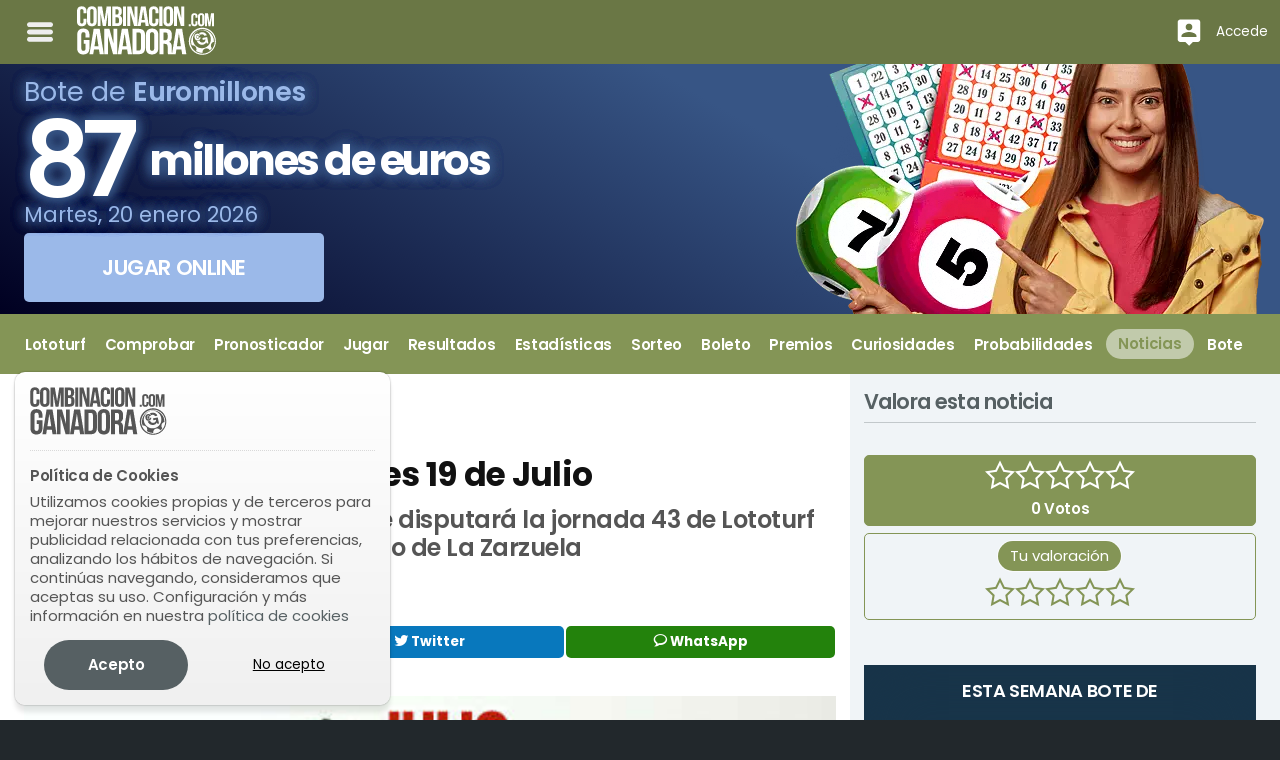

--- FILE ---
content_type: text/javascript
request_url: https://d2oamtuj38i9pe.cloudfront.net/scripts/cg9/cg9.js?update=20221123134303
body_size: 6784
content:
"use strict";

class configNotifications{
    constructor(notifsObj,configObj,options){
        this.strings = {
            yes:				"Sí",
            no:					"No",
            game: 				"Juego",
            results: 			"Resultados",
            jackpots:			"Botes",
            jackpotSelector: 	"Recibir botes",
            resultsSelector:	"Recibir resultados"
        },
        this.notifsObject = notifsObj;	//Objeto con juegos y su estado
        this.storedObject = new Array();//Copia de notifsObject, que se usa para el intercambio de información y salvado de cambios
        this.configObject = configObj;	//Objecto de configuración

        /*
        var notifsObj = [
            {
                gameId: 1,
                game:		"Bonoloto",
                path:		"bonoloto",
                jackpots: 	true,
                results:	false
            },
            {
                gameId: 2,
                game:		"Primitiva",
                path:		"primitiva",
                jackpots: 	true,
                results:	false
            }
        ]*/
    /*
        var storedObject = [
            {
                gameId: 1,
                jackpots: 	true,
                results:	false
            },
            {
                gameId: 2,
                jackpots: 	true,
                results:	false
            }
        ]*/
        this.setNotificationsObject(notifsObj);
        this.extraData = null;
        this.callbackBeforeCommit = function(){}

        if(typeof options != "undefined"){
            if(typeof options.strings != "undefined"){
                if(typeof options.strings.yes != "undefined"){              this.strings.yes = options.strings.yes }
                if(typeof options.strings.no != "undefined"){               this.strings.no = options.strings.no }
                if(typeof options.strings.game != "undefined"){             this.strings.game = options.strings.game }
                if(typeof options.strings.results != "undefined"){          this.strings.results = options.strings.results }
                if(typeof options.strings.jackpots != "undefined"){         this.strings.jackpots = options.strings.jackpots }
                if(typeof options.strings.jackpotSelector != "undefined"){  this.strings.jackpotSelector = options.strings.jackpotSelector }
                if(typeof options.strings.resultsSelector != "undefined"){  this.strings.resultsSelector = options.strings.resultsSelector }
            }
        }
    }

    setNotificationsObject(newNotifsObj){
        var self = this;

        this.notifsObject = newNotifsObj;
        this.storedObject = new Array();

        $(this.notifsObject).each(function(k,v){
            var tmp = {
                gameId: 	v.gameId,
                jackpots: 	Boolean(v.jackpots),
                results: 	Boolean(v.results)
            }
            self.storedObject.push(tmp);
        })

    }

    renderNotifications(injectToElem){

        var self = this;
        var html = "";
        var head = "<tr><th colspan='2'>" + self.strings.game + "</th><th>" + self.strings.jackpots + "</th><th>" + self.strings.results + "</th>";
        var rows = "";
        $(self.notifsObject).each(function(k,v){
            var path = v.path.substr(0,1).toUpperCase() + v.path.substr(1,v.path.length).toLowerCase();
            var col = "";
            col = col + '<td data-icon><span class="bamIcon-games-' + v.path + ' f' + path + '"></span></td>';
            col = col + '<td data-game>' + v.game + '</td>';

            var checked = ""
            if(v.jackpots){
                checked = " checked";
            }
            var jackpotSW = 			'<div class="switch">';
            jackpotSW = jackpotSW + 	'	<input class="switch-input" id="jackpots_' + v.gameId + '" type="checkbox" name="jackpots" data-gameId="' + v.gameId + '" ' + checked +'>'
            jackpotSW = jackpotSW + 	'	<label class="switch-paddle" for="jackpots_' + v.gameId + '">'
            jackpotSW = jackpotSW + 	'		<span class="show-for-sr">' + self.strings.jackpotSelector + '</span>'
            jackpotSW = jackpotSW + 	'		<span class="switch-active" aria-hidden="true">' + self.strings.yes + '</span>'
            jackpotSW = jackpotSW + 	'		<span class="switch-inactive" aria-hidden="true">' + self.strings.no + '</span>'
            jackpotSW = jackpotSW + 	'	</label>'
            jackpotSW = jackpotSW + 	'</div>'

            var checked = ""
            if(v.results){
                checked = " checked";
            }
            var resultsSW = 			'<div class="switch">';
            resultsSW = resultsSW + 	'	<input class="switch-input" id="results_' + v.gameId + '" type="checkbox" name="results" data-gameId="' + v.gameId + '" ' + checked +'>'
            resultsSW = resultsSW + 	'	<label class="switch-paddle" for="results_' + v.gameId + '">'
            resultsSW = resultsSW + 	'		<span class="show-for-sr">' + self.strings.resultsSelector + '</span>'
            resultsSW = resultsSW + 	'		<span class="switch-active" aria-hidden="true">' + self.strings.yes + '</span>'
            resultsSW = resultsSW + 	'		<span class="switch-inactive" aria-hidden="true">' + self.strings.no + '</span>'
            resultsSW = resultsSW + 	'	</label>'
            resultsSW = resultsSW + 	'</div>'

            col = col + '<td>' + jackpotSW + '</td>';
            col = col + '<td>' + resultsSW + '</td>';

            rows = rows + "<tr>" + col + "</tr>";
        })

        html = "<table data-notifsPanel><thead>" + head + "</thead><tbody>" + rows + "</tbody></table>";

        if(typeof injectToElem != "undefined" && injectToElem){
            $(injectToElem).empty();
            $(injectToElem).append(html);
            self.setEvents(injectToElem);
        }
        return html;
    }
    setExtraData(extraDataObjToAppend){
        if(this.extraData == null){
            this.extraData = {}
        }
        $.extend(this.extraData,extraDataObjToAppend);
    }
    setEvents(elem){
        var self = this;
        var el = $(elem).find('[data-notifsPanel]');
        var jackpotsSelector = $(el).find('[name="jackpots"]');
        $(jackpotsSelector).off('change').on('change',function(){
            var gameId = $(this).attr('data-gameId')
            self.setJackpotValue(gameId,$(this).prop('checked'))
            var data = self.getNotifsObj()
            self.commit(data)
        })
        var resultsSelector = $(el).find('[name="results"]');
        $(resultsSelector).off('change').on('change',function(){
            var gameId = $(this).attr('data-gameId')
            self.setResultsValue(gameId,$(this).prop('checked'))
            var data =  self.getNotifsObj();

            self.commit(data);
        })

    }

    commit(data){
        var self = this;

        var rib = new ribbon("body",{insertDefaultCSS:true});
        self.callbackBeforeCommit(self);

        if(self.extraData != "null"){
            $.extend(data,self.extraData)
        }
        self.configObject.saveConfig(
            true,
            data,
            function(e){
                rib.show(self.configObject.getStrings().success);
            },
            function(e){
                rib.show(self.configObject.getStrings().error + ": <strong>" + e.error + "</strong>");
            },
            function(e,j,k){
                rib.show(self.configObject.getStrings().error + ": <strong>" + j + "</strong>");
            }
        );
    }
    getNotifItem(gameId){
        var self = this;
        var valueToReturn = false;
        $(self.storedObject).each(function(k,v){
            if(v.gameId == parseInt(gameId)){
                valueToReturn = v;
                return false;
            }
        })
        return valueToReturn;
    }

    getNotifsObj(){
        var self = this;
        return  {notifs: self.storedObject};
    }

    setJackpotValue(gameId,value){
        var self = this;
        var item = self.getNotifItem(gameId);
        if(item){
            item.jackpots = value;
        }
    }

    setResultsValue(gameId,value){
        var self = this;
        var item = self.getNotifItem(gameId);
        if(item){
            item.results = value;
        }
    }

    setOnCommit(func){
        if(typeof func != "undefined"){
            this.callbackBeforeCommit = func;
        }
    }


}


class pushSubscriptions {
    //Clase utilizada en el manejo de la cookie de suscripciones PUSH a juegos a través del navegador
    //Se encarga de mantener actualizada la cookie con los valores de los juegos a los que se ha suscrito
    //Añadir nuevos juegos, eliminarlos y buscar si están presentes en la cookie.
    // cookieName =  json{[1,2,5,120]}
    constructor (cookieName){
        this.cookieName = cookieName;
        this.gamesArray = [];

        this.refresh();

    }

    refresh() {
        this.games = getCookie(this.cookieName);

        if(this.games){
            try{
                var gamesObj = JSON.parse(this.games);
                this.gamesArray = Object.keys(gamesObj).map(function(key) {
                    return parseInt(gamesObj[key]);
                });
            }catch(e){
                console.log("Invalid JSON");
            }
        }
    }

    findGame(gameID,getIndex){
        var self = this;
        var sendIndex = false;
        if(typeof getIndex != "undefined" && getIndex === true){
            sendIndex = true;
        }
        var ind = self.gamesArray.indexOf(gameID);

        if(ind != -1 && !sendIndex){
            return true;
        }else if(ind != -1 && sendIndex){
            return ind;
        }
        return false;
    }

    appendGame(gameID){
        var self = this;
        if(!self.findGame(gameID)){
            self.gamesArray.push(gameID);
            var gamesStr = JSON.stringify(self.gamesArray);
            setCookie(self.cookieName,gamesStr,"999");
        }
    }

    removeGame(gameID){
        var self = this;
        var index = self.findGame(gameID,true);
        if(index != -1){
            self.gamesArray.splice(index,1);
            var gamesStr = JSON.stringify(self.gamesArray);
            setCookie(self.cookieName,gamesStr,"999");
        }
    }

}


class userNotifications {
    //Dependencias: webPush_lib.js, cookie_lib.js
    //Gestion de notificaciones push/email
    //La cookie "gcmEndpoint" establecida por la clase webPush_lib.js guarda el estado de suscripción a notificaciones push y sirve
    //como uid de enlace de bbdd con el servidor para identificar al cliente.
    //La cookie "gcmGames" establecida al instanciar la clase pushSubscriptions, guarda las suscripciones OFFLINE de los juegos y se
    //sincroniza con cada login. Cuando el proyecto se carga, se comprueba la existencia de "gcmEndpoint", y sincroniza la cookie con los
    //valores más optimos de la bbdd del usuario.
    //La cookie "gcmEmail" se establece cuando se ha solicitado una notificación de email.


    constructor (gameID,url,pushCookiesObj,webPushObj){
        this.selectedNotifs = {
            mail: {
                    selected:false,
                    availability:null,
                    data: null
            },
            push: {
                    selected:false,
                    availability:null,
                    data: null
            }
        }
        this.url = url;
        this.gameID = gameID;
        this.pushCookies = pushCookiesObj;
        this.webP = webPushObj;
        this.gameCookiePresent = this.pushCookies.findGame(this.gameID);
        this.setEvents();
        this.checkSubscriptionsAvailability();
        var abideElem = new Foundation.Abide($('#subscriptions [data-abide]'));
        this.checkSubmitAvailability();
        //this.viableMethods = 0;
        this.hideOnAllAvailable = true;
    }


    setEvents(){
        var self = this;

        $('#subscriptions [name="subscriptionRadio"]').on('change',function(){
            var elemToOpen = $(this).attr('data-open');

            if(elemToOpen == "mail"){
                self.selectedNotifs.mail.selected = $(this).prop('checked');
                if(!$(this).closest('label').hasClass('is-active')){
                    if($(this).prop('checked')){
                        $('[data-subscriptionType="mail"]').addClass('is-active');
                        $('[data-subscriptionType="mail"] [data-abide-ignore]').removeAttr('data-abide-ignore')
                    }else{
                        $('[data-subscriptionType="mail"]').removeClass('is-active');
                        $('[data-subscriptionType="mail"] [required]').attr('data-abide-ignore','')

                    }
                }else{
                    $('[data-subscriptionType="mailDone"]').addClass('is-active');
                }

            }else{
                self.selectedNotifs.push.selected = $(this).prop('checked');
                if($(this).prop('checked')){
                    var perms = self.webP.getPushPermissionStatus();
                    self.launchEvents(perms,true)
                }else{
                    $('[data-subscriptionType="browser"]').add('[data-subscriptionType="browserError"]').add('[data-subscriptionType="browserDone"]').add('[data-subscriptionType="browserRemove"]').removeClass('is-active');
                }
            }
            self.setHideOnAllAvailable(false);
            self.checkSubmitAvailability();
        })


        $('#subscriptions [data-submit]').on('click',function(){
            var action = $(this).attr('data-submit');
            switch (action){
                case "browserRetry":
                    self.performUserRequest(true);
                break;
            }
        })
        $('#subscriptions [data-subscriptiontype="mail"] input[type="email"]').off('input').on('input',function(){ $('#subscriptions form').foundation('validateForm',$(this)) })
        $('#subscriptions [data-subscriptiontype="mail"] input[type="checkbox"]').off('change').on('change',function(){ $('#subscriptions form').foundation('validateForm',$(this)) })

        $(document).off("formvalid.zf.abide","#subscriptions form").on("formvalid.zf.abide","#subscriptions form", function(ev,frm) {
            var mailAddress = null;
            mailAddress = $(this).closest('form').find('[name="subscriptionEmailAddress"]').val();
            if(mailAddress != null){
                mailAddress = mailAddress.trim();
            }
            if(mailAddress != null && mailAddress.length > 0){
                self.selectedNotifs.mail.data = mailAddress;
            }
            self.selectedNotifs.mail.availability = true;
            self.checkSubmitAvailability();

        })

        $(document).off("forminvalid.zf.abide","#subscriptions form").on("forminvalid.zf.abide","#subscriptions form", function(ev,frm) {
            self.selectedNotifs.mail.availability = false;
            self.selectedNotifs.mail.data = null;
            self.checkSubmitAvailability();
        })

        $("#subscriptions form").on("submit",function(){
            self.commit();
        })

    }

    refreshPushCompatibility(){
        var self = this;
        this.setPushStatus(false);
        return false;
    }

    checkSubscriptionsAvailability(checkType){
        var check = false;
        var self = this;
        if(typeof checkType != "undefined" && checkType != null){
            if(checkType == "email"){
                check = "email";
            }else if(checkType == "push"){
                check = "push";
            }
        }

        //Obtenemos compatibilidad PUSH
        if(!check || check == "push"){
            this.refreshPushCompatibility();
        }
        //Obtenemos estado EMAIL
        if(!check || check == "email"){
            //Las suscripciones por email tienen dos estados de cookie: emailInProgress (si el usuario está pendiente de validar cuenta) o gcmEmail (viene de servidor y el usuario tiene la cuenta validada)

            if(getCookie("gcmEmail")){
                $('[data-subscriptionType="performMail"]').add('[data-subscriptionType="mailDone"]').add('[data-subscriptionType="emailInProgress"]').removeClass('is-active');
                $('[data-subscriptionType="mailOK"]').addClass('is-active');
                self.selectedNotifs.mail.availability = true;
                self.selectedNotifs.mail.selected = true;
                self.setSubscribedGame();
                self.checkSubmitAvailability();
            }
            if(getCookie("gcmEmailInProgress")){
                self.selectedNotifs.mail.availability = true;
                self.selectedNotifs.mail.selected = true;
                $('[data-subscriptionType="emailInProgress"]').addClass('is-active');
            }
        }
    }

    setSubscribedGame(){
        var self = this;
        //Las suscripciones por email tienen dos estados de cookie: emailInProgress (si el usuario está pendiente de validar cuenta) o gcmEmail (viene de servidor y el usuario tiene la cuenta validada)
        if(this.pushCookies.findGame(self.gameID)){
            if(self.selectedNotifs.mail.selected && self.selectedNotifs.mail.availability && self.selectedNotifs.push.selected && self.selectedNotifs.push.availability && getCookie("gcmEmail")){
                $('[data-subscriptionType]').removeClass('is-active');
                $('[data-subscriptionType="suscribed"]').addClass('is-active')
                $('[data-submit-notif]').remove();
            }else if(self.selectedNotifs.push.selected && self.selectedNotifs.push.availability){
                $('[data-subscriptionType="performBrowser"]').add('[data-subscriptionType="browserError"]').add('[data-subscriptionType="browserOK"]').removeClass('is-active');
                $('[data-subscriptionType="browserDone"]').addClass('is-active');
            }else if(self.selectedNotifs.mail.selected && self.selectedNotifs.mail.availability && getCookie("gcmEmail")){
                $('[data-subscriptionType="mailOK"]').add('[data-subscriptionType="performMail"]').add('[data-subscriptionType="emailInProgress"]').add('[data-subscriptionType="mail"]').removeClass('is-active');
                $('[data-subscriptionType="performMail"]').add('[data-subscriptionType="emailDone"]').addClass('is-active');
            }
        }

    }

    checkSubmitAvailability(){
        var self = this;
        var hide = self.hideOnAllAvailable;
        var viableMethods = 0;
        $.each(self.selectedNotifs,function(k,v){
            if(v.availability && v.selected){
                viableMethods ++;
            }
        })

        if(viableMethods > 0){
            if(Object.keys(self.selectedNotifs).length == viableMethods && hide && !this.pushCookies.findGame(self.gameID)){
                $('#subscriptions [data-submit-notif]').removeAttr('disabled');
                $('#subscriptions [data-subscriptiontype]').remove();
            }else{
                if(!self.selectedNotifs.mail.selected && self.selectedNotifs.push.selected && (self.selectedNotifs.push.availability == null || !self.selectedNotifs.push.availability)){
                    $('#subscriptions [data-submit-notif]').attr('disabled','');
                }else{
                    $('#subscriptions [data-submit-notif]').removeAttr('disabled');
                }
            }
        }else{
            $('#subscriptions [data-submit-notif]').attr('disabled','');
        }
    }

    setPushStatus(autoUserRequest){
        //autoUserRequest (Bool): Por defecto true. Si false, no se solicita al usuario permisos para notificaciones cuando se requiera.
        var self = this;
        var autoRequest = true;
        if(typeof autoUserRequest != "null" && !autoUserRequest ){
            autoRequest = false;
        }
        if(!self.webP.getPushSubscriptionStatus()){
            //Si no existe una suscripción, se lanza la petición de una
            self.webP.requestSubscriptionStatus(function(subStat){

                //Comprobamos el estado de la suscripción
                if(subStat == null){
                    //Si es null, o no está suscrito, o las notificaciones están bloqueadas
                    //Lanzamos un request al usuario por si no estuviera suscrito.
                    self.launchEvents("prompt");
                    if(autoRequest){
                        self.performUserRequest();
                    }
                }else{
                    self.launchEvents(self.webP.getPushPermissionStatus());
                }
            },
            function(){
                self.launchEvents("incompatible");
            });
        }else{
            //Si ya existe una suscripción preguntamos por su estado cacheado
            if(self.webP.getPushPermissionStatus()){
                self.launchEvents(self.webP.getPushPermissionStatus());
            }else{
                //Si no existe cacheada la petición asíncrona de permisos, la lanzamos de nuevo
                self.webP.requestPermissionStatus(function(perms){
                    self.launchEvents(self.webP.getPushPermissionStatus());
                })
            }
        }
    }

    performUserRequest(interactive){
        //Lanza una solicitud de permisos de notificaciones al usuario y evalúa y las acciones de resultado
        var self = this;
        var inter = false;
        if(typeof interactive != "undefined" && interactive){
            inter = true;	//Activa la capa de interactividad
        }
        self.webP.performUserSubscriptionRequest(
            function(subscriptionObj){
                //Si el usuario acepta
                self.launchEvents(self.webP.getPushPermissionStatus(),inter);
            },
            function(){
                //Si el usuario deniega
                self.launchEvents("denied",inter)
            },
            function(){
                //Incompatible
                self.launchEvents("incompatible",inter)
            }
        )
    }

    launchEvents(event,interactive){
        var self = this;
        var inter = false;
        if(typeof interactive != "undefined" && interactive){
            inter = true;	//Activa la capa de interactividad
        }
        switch (event){
            case "granted":
                self.onGranted(inter);
            break;
            case "denied":
                self.onNotAvailable(inter);
            break;
            case "prompt":
                self.onPrompt(inter);
            break;
            case "incompatible":
                self.onIncompatible(inter);
            break;
        }
    }

    setHideOnAllAvailable(state){
        this.hideOnAllAvailable = state;
    }

    onGranted(interactive){
        var self = this;
        var inter = false;
        if(typeof interactive != "undefined" && interactive){
            inter = true;	//Activa la capa de interactividad
        }
        self.selectedNotifs.push.availability = true;
        self.selectedNotifs.push.data = self.webP.getPushSubscriptionObj()
        self.selectedNotifs.push.selected = true;
        if(!getCookie("gcmEndpoint") && self.selectedNotifs.push.data != null){
            //Si cgmEndpoint se hubiera borrado, se recrea con los datos del registro
            setCookie("gcmEndpoint",self.selectedNotifs.push.data.endpoint);
        }
        $('[data-subscriptionType="browserOK"]').addClass('is-active')
        $('[data-subscriptionType="browserError"]').add('[data-subscriptionType="performBrowser"]').removeClass('is-active')
        self.setSubscribedGame();
        self.checkSubmitAvailability();
    }

    onPrompt(interactive){
        var self = this;
        var inter = false;
        if(typeof interactive != "undefined" && interactive){
            inter = true;	//Activa la capa de interactividad
        }
        $('[data-subscriptionType="performBrowser"]').addClass('is-active')
        self.selectedNotifs.push.availability = false;
        if(inter){
            $('[data-subscriptionType="browser"]').addClass('is-active');
            self.performUserRequest(inter);
        }
        self.checkSubmitAvailability();
    }

    onIncompatible(interactive){
        var self = this;
        var inter = false;
        if(typeof interactive != "undefined" && interactive){
            inter = true;	//Activa la capa de interactividad
        }
        $('[data-subscriptionType="performBrowser"]').removeClass('is-active')
        $('[data-subscriptionType="incompatibleBrowser"]').addClass('is-active')
        self.selectedNotifs.push.availability = false;
        self.checkSubmitAvailability();
    }

    onNotAvailable(interactive){
        var self = this;
        var inter = false;
        if(typeof interactive != "undefined" && interactive){
            inter = true;	//Activa la capa de interactividad
        }
        $('[data-subscriptionType="performBrowser"]').addClass('is-active')
        if(inter){
            $('[data-subscriptionType="browser"]').add('[data-subscriptionType="browserDone"]').add('[data-subscriptionType="browserRemove"]').removeClass('is-active');
            $('[data-subscriptionType="browserError"]').addClass('is-active');
        }
        self.checkSubmitAvailability();
    }

    commit(){
        var self = this;
        var dataToSend = JSON.parse(JSON.stringify(self.selectedNotifs));
        dataToSend['gameID'] = self.gameID;
        delete(dataToSend.mail.availability);
        delete(dataToSend.push.availability);
        console.log(dataToSend)
        var comm = new formeSubmit($('#subscriptions form'),self.url,{
            sendDataAsJSON:true,
            ignoreFormFields:true,
            extraFields: dataToSend,
            callbackOnSuccess: function(e){
                //Expected:
                //  {
                //      status{
                //        email:true|false
                //        push:true|false
                //      },
                //      games:string
                //  }
                if(!getCookie("gcmEmail")){
                    if(e.data.status.email == true){
                        setCookie("gcmEmailInProgress","true",30);
                        setCookie("gcmGames",e.data.games,30);
                        self.pushCookies.refresh();
                    }
                }
                if(e.data.status.push == true){
                    setCookie("gcmGames",e.data.games,30);
                    self.pushCookies.refresh();
                }
                self.checkSubscriptionsAvailability();
            },


        })

    }
}

class panelNotifs {
    constructor(webPushObj,configNotificationsObj,options){
        this.webP = webPushObj;
        this.configNotifObj = configNotificationsObj;
        this.browerSwitchSelector = "#notifs_type_browser";
        this.mailSwitchSelector = "#notifs_type_email";
        this.available = false;
        this.refreshPushCompatibility();
        this.statusMsgSelector = "[data-push-status-msg]";
        this.strings = {
            incompatible: 	"Incompatible con este navegador.",
            unavailable: 	"No disponible. Habilita las opciones de notificaciones para esta web en tu navegador."
        }
        this.selectedNotifs = {
            mail: {
                    selected:false,
            },
            push: {
                    selected:false,
                    data: null
            }
        }
        if(typeof options != "undefined"){
            if(typeof options.strings != "undefined"){
                if(typeof options.strings.incompatible != "undefined"){ this.strings.incompatible = options.strings.incompatible }
                if(typeof options.strings.unavailable != "undefined"){  this.strings.unavailable = options.strings.unavailable }
            }
        }
        this.setEvents();
    }

    setStatusMsg(content){
        $(this.statusMsgSelector).html(content);
        $(this.statusMsgSelector).show();
    }
    clearStatusMsg(){
        $(this.statusMsgSelector).hide().empty();
    }
    getStatus(){
        return this.selectedNotifs;
    }
    setEvents(){
        var self = this;
        //Inicializamos valores
        self.selectedNotifs.mail.selected  = $(self.mailSwitchSelector).prop('checked')
        self.selectedNotifs.push.selected  = $(self.browerSwitchSelector).prop('checked')
        $(self.browerSwitchSelector).on('change',function(){
            if($(this).prop('checked')){
                self.refreshPushCompatibility(function(){
                    self.commit();
                });
            }else{
                self.selectedNotifs.push.selected = false;
                self.commit();
            }
        })
        $(self.mailSwitchSelector).on('change',function(){
            if($(this).prop('checked')){
                self.selectedNotifs.mail.selected = true;
            }else{
                self.selectedNotifs.mail.selected = false;
            }
            self.commit();

        })
    }
    performUserRequest(interactive){
        //Lanza una solicitud de permisos de notificaciones al usuario y evalúa y las acciones de resultado
        var self = this;
        var inter = false;
        if(typeof interactive != "undefined" && interactive){
            inter = true;	//Activa la capa de interactividad
        }
        self.webP.performUserSubscriptionRequest(
            function(subscriptionObj){
                //Si el usuario acepta
                self.launchEvents(self.webP.getPushPermissionStatus(),inter);
            },
            function(){
                //Si el usuario deniega
                self.launchEvents("denied",inter)
            },
            function(){
                //Incompatible
                self.launchEvents("incompatible",inter)
            }
        )
    }

    setPushStatus(autoUserRequest,callbackOnPushAvailable){
        //autoUserRequest (Bool): Por defecto true. Si false, no se solicita al usuario permisos para notificaciones cuando se requiera.
        var self = this;
        var autoRequest = true;
        var cb = function(){}
        if(typeof callbackOnPushAvailable != "undefined"){ cb = callbackOnPushAvailable}

        if(typeof autoUserRequest != "undefined" && autoUserRequest != "null" && !autoUserRequest ){
            autoRequest = false;
        }
        if(!self.webP.getPushSubscriptionStatus()){
            //Si no existe una suscripción, se lanza la petición de una
            self.webP.requestSubscriptionStatus(function(subStat){

                //Comprobamos el estado de la suscripción
                if(subStat == null){
                    //Si es null, o no está suscrito, o las notificaciones están bloqueadas
                    //Lanzamos un request al usuario por si no estuviera suscrito.
                    self.launchEvents("prompt");
                    if(autoRequest){
                        self.performUserRequest();
                    }
                }else{
                    self.launchEvents(self.webP.getPushPermissionStatus(),cb);
                }
            },
            function(){
                self.launchEvents("incompatible");
            });
        }else{
            //Si ya existe una suscripción preguntamos por su estado cacheado
            if(self.webP.getPushPermissionStatus()){
                self.launchEvents(self.webP.getPushPermissionStatus(),cb);
            }else{
                //Si no existe cacheada la petición asíncrona de permisos, la lanzamos de nuevo
                self.webP.requestPermissionStatus(function(perms){
                    self.launchEvents(self.webP.getPushPermissionStatus(),cb);
                })
            }
        }
    }

    refreshPushCompatibility(callbackOnPushAvailable){
        var self = this;
        var cb = function(){}
        if(typeof callbackOnPushAvailable != "undefined"){ cb = callbackOnPushAvailable}
        this.clearStatusMsg();
        this.setPushStatus(false,cb);
        return false;
    }

    launchEvents(event,callbackOnPushAvailable){
        var self = this;
        var inter = false;
        var cb = function(){}
        if(typeof callbackOnPushAvailable != "undefined"){ cb = callbackOnPushAvailable}

        switch (event){
            case "granted":
                self.onGranted(cb);
            break;
            case "denied":
                self.onNotAvailable(inter);
            break;
            case "prompt":
                self.onPrompt(inter);
            break;
            case "incompatible":
                self.onIncompatible(inter);
            break;
        }
    }

    onGranted(callbackOnPushAvailable){
        var self = this;
        var inter = false;

        var cb = function(){}
        if(typeof callbackOnPushAvailable != "undefined"){ cb = callbackOnPushAvailable}


        $(self.browerSwitchSelector).removeAttr('disabled')
        self.available = true;
        self.selectedNotifs.push.data = self.webP.getPushSubscriptionObj()
        if($(self.browerSwitchSelector).prop('checked')){
            self.selectedNotifs.push.selected = true;
        }
        //self.commit();
        if(!getCookie("gcmEndpoint") && self.selectedNotifs.push.data != null){
            //Si cgmEndpoint se hubiera borrado, se recrea con los datos del registro
            setCookie("gcmEndpoint",self.selectedNotifs.push.data.endpoint);
        }
        cb(self);
    }

    onPrompt(interactive){
        var self = this;
        var inter = false;
        if(typeof interactive != "undefined" && interactive){
            inter = true;	//Activa la capa de interactividad
        }
        self.available = false;
        self.performUserRequest(inter);
        $(self.browerSwitchSelector).removeAttr('disabled')
        console.log('prompt')
    }

    onIncompatible(interactive){
        var self = this;
        var inter = false;
        if(typeof interactive != "undefined" && interactive){
            inter = true;	//Activa la capa de interactividad
        }
        self.available = false;
        $(self.browerSwitchSelector).attr('disabled','disabled')
        self.setStatusMsg(self.strings.incompatible);
        console.log('incompatible')
    }

    onNotAvailable(interactive){
        var self = this;
        var inter = false;
        if(typeof interactive != "undefined" && interactive){
            inter = true;	//Activa la capa de interactividad
        }
        console.log('unvailable')
        self.available = false;
        self.setStatusMsg(self.strings.unavailable);
        $(self.browerSwitchSelector).removeAttr('disabled').prop('checked',false)
    }

    getAvailability(){
        return this.available;
    }

    commit(){
        var self = this;
        var getNotifsData = self.configNotifObj.getNotifsObj();
        self.configNotifObj.setExtraData({selectedNotifs:self.selectedNotifs});
        self.configNotifObj.commit(getNotifsData);
    }
}

class ScannerBarQr {
    constructor(configScanner){
        this.configScanner = configScanner;
        this.statusMsgSelector = '[data-status-msg="resultsChecker"]';
        this.btnSelector = "[data-checkQr]";
        this.modalSelector = '[data-reveal-source="scannerQr"]';
        this.html5QrCode = new Html5Qrcode("reader");

    }

    activeCam() {
        var self = this;

        $(self.modalSelector).data('callback',function(){

            // Create instance of the object. The only argument is the "id" of HTML element created above.
            Html5Qrcode.getCameras().then(devices => {
                if (devices && devices.length) {
                    if (devices.length == 1) {
                        cameraId = devices[0].id;
                    } else {
                        var cameraId = devices[1].id;
                    }

                    self.html5QrCode.start(
                        cameraId,     // retreived in the previous step.
                        {
                            fps: self.configScanner.fps,    // sets the framerate to 10 frame per second
                            qrbox: self.configScanner.qrbox  // sets only 250 X 250 region of viewfinder to scannable, rest shaded.
                        },
                        qrCodeMessage => {
                            // do something when code is read. For example:
                            var bets = `${ qrCodeMessage }`;
                            self.sendBets(bets);
                            self.html5QrCode.stop().then((ignore) => {
                                var revealQr = $('#scannerQr');
                                revealQr.core_reveal('close',{});
                            }).catch((err) => {
                                // Stop failed, handle it.
                            });
                        },
                        errorMessage => {
                        // parse error, ideally ignore it. For example:
                        //console.log(`QR Code no longer in front of camera.`);
                    })
                    .catch(err => {
                        // Start failed, handle it. For example,
                        console.log(`Unable to start scanning, error: ${ err }`);
                    });
                }
            }).catch(err => {
                $("#nocam").show();
            });

        })
    }

    sendBets(bets) {
        var self = this;
        var forme = new formeSubmit(false,self.configScanner.url,{
            submitBt: {
                showClockIcon: false,
                enableOnSuccess:false,
            },
            statusMsg:{
                elem: $(self.statusMsgSelector)
            },
            extraFields: {
                "betsQr"  : btoa(bets) ,
                "loteria" : self.configScanner.loteria,
                "sorteo"  :	self.configScanner.sorteo,
                "pais"	  :	self.configScanner.pais
            },
            sendDataAsJSON: true,
            callbackOnSuccess: function(e) {
                var reveal = $('#yourResultsDetails');
                reveal.core_reveal('open', {
                    params: {
                        "gameID": btoa(e.gameId),
                        "drawID": btoa(e.drawId),
                        "pais": btoa(JSON.stringify(e.pais)),
                        "prize": btoa(JSON.stringify(e.result)),
                        "betHits": btoa(JSON.stringify(e.betHits)),
                        "numbersBet": btoa(JSON.stringify(e.numbersBet)),
                        "bets": btoa(JSON.stringify(e.bets)),
                        "betEncode": btoa(e.betEncode)
                    },
                })
            }
        });
    }

    stopCam() {
        var self = this;
        if(typeof self.html5QrCode != "undefined" && self.html5QrCode != null){
            self.html5QrCode.stop();
        }
    }
}


--- FILE ---
content_type: text/javascript
request_url: https://d2oamtuj38i9pe.cloudfront.net/scripts/cg9/social.js?update=20221123134303
body_size: 770
content:
// Shares
//************************************************************************************************************************************************************************************************
function fbShare(url,title,description,img,callback){
	if(!url) url = location.href;
	checkSocialOnIOS(2, url);
	if(typeof FB != "undefined"){
  		FB.ui({
  		  method: 'share',
  		  href: url,
  		  description: description,
  		  title: title,
  		  picture: img
  		},
  			// callback
  			function(response) {
  			  if (response && !response.error_message) {
  					if(callback!="undefined"){
  						callback();
  					}
  		  	  } else {
  		  	  	//ERROR
  			  }
  			}
  		);
	}
}
function fbShareIntent(url,title){
	if(!url) url = location.href;
	window.open('http://www.facebook.com/sharer/sharer.php?u='+url+'&title='+title,"Facebook","width=550,height=600,scrollbars=no,resizable=true");
}

function ValidURL(url) {
	return /^(https?|s?ftp):\/\/(((([a-z]|\d|-|\.|_|~|[\u00A0-\uD7FF\uF900-\uFDCF\uFDF0-\uFFEF])|(%[\da-f]{2})|[!\$&'\(\)\*\+,;=]|:)*@)?(((\d|[1-9]\d|1\d\d|2[0-4]\d|25[0-5])\.(\d|[1-9]\d|1\d\d|2[0-4]\d|25[0-5])\.(\d|[1-9]\d|1\d\d|2[0-4]\d|25[0-5])\.(\d|[1-9]\d|1\d\d|2[0-4]\d|25[0-5]))|((([a-z]|\d|[\u00A0-\uD7FF\uF900-\uFDCF\uFDF0-\uFFEF])|(([a-z]|\d|[\u00A0-\uD7FF\uF900-\uFDCF\uFDF0-\uFFEF])([a-z]|\d|-|\.|_|~|[\u00A0-\uD7FF\uF900-\uFDCF\uFDF0-\uFFEF])*([a-z]|\d|[\u00A0-\uD7FF\uF900-\uFDCF\uFDF0-\uFFEF])))\.)+(([a-z]|[\u00A0-\uD7FF\uF900-\uFDCF\uFDF0-\uFFEF])|(([a-z]|[\u00A0-\uD7FF\uF900-\uFDCF\uFDF0-\uFFEF])([a-z]|\d|-|\.|_|~|[\u00A0-\uD7FF\uF900-\uFDCF\uFDF0-\uFFEF])*([a-z]|[\u00A0-\uD7FF\uF900-\uFDCF\uFDF0-\uFFEF])))\.?)(:\d*)?)(\/((([a-z]|\d|-|\.|_|~|[\u00A0-\uD7FF\uF900-\uFDCF\uFDF0-\uFFEF])|(%[\da-f]{2})|[!\$&'\(\)\*\+,;=]|:|@)+(\/(([a-z]|\d|-|\.|_|~|[\u00A0-\uD7FF\uF900-\uFDCF\uFDF0-\uFFEF])|(%[\da-f]{2})|[!\$&'\(\)\*\+,;=]|:|@)*)*)?)?(\?((([a-z]|\d|-|\.|_|~|[\u00A0-\uD7FF\uF900-\uFDCF\uFDF0-\uFFEF])|(%[\da-f]{2})|[!\$&'\(\)\*\+,;=]|:|@)|[\uE000-\uF8FF]|\/|\?)*)?(#((([a-z]|\d|-|\.|_|~|[\u00A0-\uD7FF\uF900-\uFDCF\uFDF0-\uFFEF])|(%[\da-f]{2})|[!\$&'\(\)\*\+,;=]|:|@)|\/|\?)*)?$/i.test(url);
}

function twShare(url,title,twitterAccount){
	if(!url) url = location.href;
	checkSocialOnIOS(3, url);
	window.open('https://twitter.com/intent/tweet?text='+title+'&url='+url+'&via='+twitterAccount+'&original_referer=https://'+window.location.hostname,'',"menubar=no,toolbar=no,resizable=yes,width=500, height=300");
}

//función sólo para IOS APP que permite usar el sistema nativo para compartir
//************************************************************************************************************************************************************************************************
	function checkSocialOnIOS(type, url) {
		try {
			switch(type) {
				case 1:
					webkit.messageHandlers.fbonios.postMessage("true");
				break;
				case 2:
					webkit.messageHandlers.fbshareonios.postMessage(url);
				break;
				case 3:
					webkit.messageHandlers.twshareonios.postMessage(url);
				break;
				case 4:
					webkit.messageHandlers.linkDeviceToUserAccount.postMessage(url);
				break;
				case 5:
					webkit.messageHandlers.setUserLoggedStatus.postMessage(url);
				break;
			}
		} catch(err) {
			return false;
		}
	}



--- FILE ---
content_type: image/svg+xml
request_url: https://www.combinacionganadora.com/images/logos/combinacionganadora.svg?update=20221123134303
body_size: 9679
content:
<!-- SVG Sprite -->
<svg width="820" height="288" class="hidden">

  <symbol id="combinacionganadora_logo" xmlns="http://www.w3.org/2000/svg" viewBox="0 0 820 288" preserveAspectRatio="xMinYMin meet">
  <path fill-rule="evenodd" d="    M 794.9418127536774,64.4095287322998    C 794.9418127536774,64.4095287322998 786.2669920921326,118.29776000976562 786.2669920921326,118.29776000976562    C 786.2669920921326,118.29776000976562 774.3961334228516,118.29776000976562 774.3961334228516,118.29776000976562    C 774.3961334228516,118.29776000976562 765.0364649295807,65.16095924377441 765.0364649295807,65.16095924377441    C 765.0364649295807,65.16095924377441 765.0364649295807,118.29776000976562 765.0364649295807,118.29776000976562    C 765.0364649295807,118.29776000976562 754.0788018703461,118.29776000976562 754.0788018703461,118.29776000976562    C 754.0788018703461,118.29776000976562 754.0788018703461,43.15481185913086 754.0788018703461,43.15481185913086    C 754.0788018703461,43.15481185913086 771.5426170825958,43.15481185913086 771.5426170825958,43.15481185913086    C 771.5426170825958,43.15481185913086 780.7881605625153,96.50630950927734 780.7881605625153,96.50630950927734    C 780.7881605625153,96.50630950927734 789.3488562107086,43.15481185913086 789.3488562107086,43.15481185913086    C 789.3488562107086,43.15481185913086 806.8126225471497,43.15481185913086 806.8126225471497,43.15481185913086    C 806.8126225471497,43.15481185913086 806.8126225471497,118.29776000976562 806.8126225471497,118.29776000976562    C 806.8126225471497,118.29776000976562 794.9418127536774,118.29776000976562 794.9418127536774,118.29776000976562    C 794.9418127536774,118.29776000976562 794.9418127536774,64.4095287322998 794.9418127536774,64.4095287322998    Z    M 731.5708076953888,119.15654754638672    C 719.2434000968933,119.15654754638672 712.5089979171753,112.28633308410645 712.5089979171753,100.26346206665039    C 712.5089979171753,100.26346206665039 712.5089979171753,61.189109802246094 712.5089979171753,61.189109802246094    C 712.5089979171753,49.16623878479004 719.2434000968933,42.296024322509766 731.5708076953888,42.296024322509766    C 743.8982152938843,42.296024322509766 750.6326174736023,49.16623878479004 750.6326174736023,61.189109802246094    C 750.6326174736023,61.189109802246094 750.6326174736023,100.26346206665039 750.6326174736023,100.26346206665039    C 750.6326174736023,112.28633308410645 743.8982152938843,119.15654754638672 731.5708076953888,119.15654754638672    Z    M 738.0769598484039,60.43769645690918    C 738.0769598484039,55.070343017578125 735.5657696723938,53.03074836730957 731.5708076953888,53.03074836730957    C 727.5758457183838,53.03074836730957 725.0647044181824,55.070343017578125 725.0647044181824,60.43769645690918    C 725.0647044181824,60.43769645690918 725.0647044181824,101.0148754119873 725.0647044181824,101.0148754119873    C 725.0647044181824,106.38222885131836 727.5758457183838,108.42182350158691 731.5708076953888,108.42182350158691    C 735.5657696723938,108.42182350158691 738.0769598484039,106.38222885131836 738.0769598484039,101.0148754119873    C 738.0769598484039,101.0148754119873 738.0769598484039,60.43769645690918 738.0769598484039,60.43769645690918    Z    M 691.7149317264557,119.15654754638672    C 679.3875730037689,119.15654754638672 672.9955458641052,112.28633308410645 672.9955458641052,100.26346206665039    C 672.9955458641052,100.26346206665039 672.9955458641052,61.189109802246094 672.9955458641052,61.189109802246094    C 672.9955458641052,49.16623878479004 679.3875730037689,42.296024322509766 691.7149317264557,42.296024322509766    C 704.0423393249512,42.296024322509766 710.4343175888062,49.16623878479004 710.4343175888062,61.189109802246094    C 710.4343175888062,61.189109802246094 710.4343175888062,68.48871803283691 710.4343175888062,68.48871803283691    C 710.4343175888062,68.48871803283691 698.5635077953339,68.48871803283691 698.5635077953339,68.48871803283691    C 698.5635077953339,68.48871803283691 698.5635077953339,60.43769645690918 698.5635077953339,60.43769645690918    C 698.5635077953339,55.070343017578125 696.0523176193237,53.03074836730957 692.0573556423187,53.03074836730957    C 688.0623936653137,53.03074836730957 685.5512523651123,55.070343017578125 685.5512523651123,60.43769645690918    C 685.5512523651123,60.43769645690918 685.5512523651123,101.0148754119873 685.5512523651123,101.0148754119873    C 685.5512523651123,106.38222885131836 688.0623936653137,108.31448364257812 692.0573556423187,108.31448364257812    C 696.0523176193237,108.31448364257812 698.5635077953339,106.38222885131836 698.5635077953339,101.0148754119873    C 698.5635077953339,101.0148754119873 698.5635077953339,90.2801685333252 698.5635077953339,90.2801685333252    C 698.5635077953339,90.2801685333252 710.4343175888062,90.2801685333252 710.4343175888062,90.2801685333252    C 710.4343175888062,90.2801685333252 710.4343175888062,100.26346206665039 710.4343175888062,100.26346206665039    C 710.4343175888062,112.28633308410645 704.0423393249512,119.15654754638672 691.7149317264557,119.15654754638672    Z    M 658.4915030002594,106.91897964477539    C 658.4915030002594,106.91897964477539 670.590660572052,106.91897964477539 670.590660572052,106.91897964477539    C 670.590660572052,106.91897964477539 670.590660572052,118.29776000976562 670.590660572052,118.29776000976562    C 670.590660572052,118.29776000976562 658.4915030002594,118.29776000976562 658.4915030002594,118.29776000976562    C 658.4915030002594,118.29776000976562 658.4915030002594,106.91897964477539 658.4915030002594,106.91897964477539    Z    M 615.2666175365448,256.18304443359375    C 615.2666175365448,256.18304443359375 585.6529116630554,256.18304443359375 585.6529116630554,256.18304443359375    C 585.6529116630554,256.18304443359375 581.4851248264313,283.2030429840088 581.4851248264313,283.2030429840088    C 581.4851248264313,283.2030429840088 561.2618792057037,283.2030429840088 561.2618792057037,283.2030429840088    C 561.2618792057037,283.2030429840088 559.3296718597412,283.2030429840088 559.3296718597412,283.2030429840088    C 559.3296718597412,283.2030429840088 536.6934764385223,283.2030429840088 536.6934764385223,283.2030429840088    C 535.377299785614,279.3734321594238 534.4998812675476,277.0331211090088 534.4998812675476,264.9060344696045    C 534.4998812675476,264.9060344696045 534.4998812675476,241.5029067993164 534.4998812675476,241.5029067993164    C 534.4998812675476,227.67376327514648 529.6739327907562,222.567626953125 518.7059080600739,222.567626953125    C 518.7059080600739,222.567626953125 510.37023663520813,222.567626953125 510.37023663520813,222.567626953125    C 510.37023663520813,222.567626953125 510.37023663520813,283.2030429840088 510.37023663520813,283.2030429840088    C 510.37023663520813,283.2030429840088 486.24059200286865,283.2030429840088 486.24059200286865,283.2030429840088    C 486.24059200286865,283.2030429840088 486.24059200286865,134.27395820617676 486.24059200286865,134.27395820617676    C 486.24059200286865,134.27395820617676 522.6543891429901,134.27395820617676 522.6543891429901,134.27395820617676    C 547.661452293396,134.27395820617676 558.4101712703705,145.55001640319824 558.4101712703705,168.52764701843262    C 558.4101712703705,168.52764701843262 558.4101712703705,180.2292194366455 558.4101712703705,180.2292194366455    C 558.4101712703705,195.54764556884766 553.3648681640625,205.54716110229492 542.6162469387054,210.4405403137207    C 554.6810448169708,215.33393669128418 558.6294770240784,226.60999488830566 558.6294770240784,242.14116096496582    C 558.6294770240784,242.14116096496582 558.6294770240784,265.1187915802002 558.6294770240784,265.1187915802002    C 558.6294770240784,270.7207202911377 558.7659871578217,275.1735649108887 559.9460446834564,279.4669017791748    C 559.9460446834564,279.4669017791748 583.8980257511139,134.27395820617676 583.8980257511139,134.27395820617676    C 583.8980257511139,134.27395820617676 619.2150986194611,134.27395820617676 619.2150986194611,134.27395820617676    C 619.2150986194611,134.27395820617676 643.7834525108337,283.2030429840088 643.7834525108337,283.2030429840088    C 643.7834525108337,283.2030429840088 619.434404373169,283.2030429840088 619.434404373169,283.2030429840088    C 619.434404373169,283.2030429840088 615.2666175365448,256.18304443359375 615.2666175365448,256.18304443359375    Z    M 534.280526638031,170.86795806884766    C 534.280526638031,160.23017120361328 530.5514001846313,155.5495491027832 521.9963252544403,155.5495491027832    C 521.9963252544403,155.5495491027832 510.37023663520813,155.5495491027832 510.37023663520813,155.5495491027832    C 510.37023663520813,155.5495491027832 510.37023663520813,201.29205322265625 510.37023663520813,201.29205322265625    C 510.37023663520813,201.29205322265625 519.8026812076569,201.29205322265625 519.8026812076569,201.29205322265625    C 528.7965142726898,201.29205322265625 534.280526638031,197.4624423980713 534.280526638031,185.5481128692627    C 534.280526638031,185.5481128692627 534.280526638031,170.86795806884766 534.280526638031,170.86795806884766    Z    M 600.3500628471375,160.6556854248047    C 600.3500628471375,160.6556854248047 588.7239742279053,235.97125625610352 588.7239742279053,235.97125625610352    C 588.7239742279053,235.97125625610352 611.9762003421783,235.97125625610352 611.9762003421783,235.97125625610352    C 611.9762003421783,235.97125625610352 600.3500628471375,160.6556854248047 600.3500628471375,160.6556854248047    Z    M 588.5626840591431,34.80372619628906    C 588.5626840591431,34.80372619628906 588.5626840591431,118.24816703796387 588.5626840591431,118.24816703796387    C 588.5626840591431,118.24816703796387 571.6241371631622,118.24816703796387 571.6241371631622,118.24816703796387    C 571.6241371631622,118.24816703796387 571.6241371631622,3.038869857788086 571.6241371631622,3.038869857788086    C 571.6241371631622,3.038869857788086 595.2354049682617,3.038869857788086 595.2354049682617,3.038869857788086    C 595.2354049682617,3.038869857788086 614.5693063735962,71.99986267089844 614.5693063735962,71.99986267089844    C 614.5693063735962,71.99986267089844 614.5693063735962,3.038869857788086 614.5693063735962,3.038869857788086    C 614.5693063735962,3.038869857788086 631.3367390632629,3.038869857788086 631.3367390632629,3.038869857788086    C 631.3367390632629,3.038869857788086 631.3367390632629,118.24816703796387 631.3367390632629,118.24816703796387    C 631.3367390632629,118.24816703796387 612.0028376579285,118.24816703796387 612.0028376579285,118.24816703796387    C 612.0028376579285,118.24816703796387 588.5626840591431,34.80372619628906 588.5626840591431,34.80372619628906    Z    M 537.8853619098663,119.56484413146973    C 519.4068849086761,119.56484413146973 509.3122708797455,109.03142738342285 509.3122708797455,90.59793090820312    C 509.3122708797455,90.59793090820312 509.3122708797455,30.689105987548828 509.3122708797455,30.689105987548828    C 509.3122708797455,12.255626678466797 519.4068849086761,1.7221927642822266 537.8853619098663,1.7221927642822266    C 556.3637411594391,1.7221927642822266 566.4584040641785,12.255626678466797 566.4584040641785,30.689105987548828    C 566.4584040641785,30.689105987548828 566.4584040641785,90.59793090820312 566.4584040641785,90.59793090820312    C 566.4584040641785,109.03142738342285 556.3637411594391,119.56484413146973 537.8853619098663,119.56484413146973    Z    M 547.6377964019775,29.537017822265625    C 547.6377964019775,21.307777404785156 543.8736748695374,18.180673599243164 537.8853619098663,18.180673599243164    C 531.8969511985779,18.180673599243164 528.1328296661377,21.307777404785156 528.1328296661377,29.537017822265625    C 528.1328296661377,29.537017822265625 528.1328296661377,91.75003623962402 528.1328296661377,91.75003623962402    C 528.1328296661377,99.9792594909668 531.8969511985779,103.10638046264648 537.8853619098663,103.10638046264648    C 543.8736748695374,103.10638046264648 547.6377964019775,99.9792594909668 547.6377964019775,91.75003623962402    C 547.6377964019775,91.75003623962402 547.6377964019775,29.537017822265625 547.6377964019775,29.537017822265625    Z    M 485.17568588256836,3.038869857788086    C 485.17568588256836,3.038869857788086 503.9962935447693,3.038869857788086 503.9962935447693,3.038869857788086    C 503.9962935447693,3.038869857788086 503.9962935447693,118.24816703796387 503.9962935447693,118.24816703796387    C 503.9962935447693,118.24816703796387 485.17568588256836,118.24816703796387 485.17568588256836,118.24816703796387    C 485.17568588256836,118.24816703796387 485.17568588256836,3.038869857788086 485.17568588256836,3.038869857788086    Z    M 452.4661374092102,119.56484413146973    C 433.98770928382874,119.56484413146973 424.4063401222229,109.03142738342285 424.4063401222229,90.59793090820312    C 424.4063401222229,90.59793090820312 424.4063401222229,30.689105987548828 424.4063401222229,30.689105987548828    C 424.4063401222229,12.255626678466797 433.98770928382874,1.7221927642822266 452.4661374092102,1.7221927642822266    C 470.94451665878296,1.7221927642822266 480.5259346961975,12.255626678466797 480.5259346961975,30.689105987548828    C 480.5259346961975,30.689105987548828 480.5259346961975,41.88086128234863 480.5259346961975,41.88086128234863    C 480.5259346961975,41.88086128234863 462.7319145202637,41.88086128234863 462.7319145202637,41.88086128234863    C 462.7319145202637,41.88086128234863 462.7319145202637,29.537017822265625 462.7319145202637,29.537017822265625    C 462.7319145202637,21.307777404785156 458.9677929878235,18.180673599243164 452.97943115234375,18.180673599243164    C 446.9910204410553,18.180673599243164 443.2268989086151,21.307777404785156 443.2268989086151,29.537017822265625    C 443.2268989086151,29.537017822265625 443.2268989086151,91.75003623962402 443.2268989086151,91.75003623962402    C 443.2268989086151,99.9792594909668 446.9910204410553,102.94179153442383 452.97943115234375,102.94179153442383    C 458.9677929878235,102.94179153442383 462.7319145202637,99.9792594909668 462.7319145202637,91.75003623962402    C 462.7319145202637,91.75003623962402 462.7319145202637,75.29155540466309 462.7319145202637,75.29155540466309    C 462.7319145202637,75.29155540466309 480.5259346961975,75.29155540466309 480.5259346961975,75.29155540466309    C 480.5259346961975,75.29155540466309 480.5259346961975,90.59793090820312 480.5259346961975,90.59793090820312    C 480.5259346961975,109.03142738342285 470.94451665878296,119.56484413146973 452.4661374092102,119.56484413146973    Z    M 401.9572412967682,97.34590530395508    C 401.9572412967682,97.34590530395508 378.85921835899353,97.34590530395508 378.85921835899353,97.34590530395508    C 378.85921835899353,97.34590530395508 375.6084394454956,118.24816703796387 375.6084394454956,118.24816703796387    C 375.6084394454956,118.24816703796387 358.3276641368866,118.24816703796387 358.3276641368866,118.24816703796387    C 358.3276641368866,118.24816703796387 377.4905002117157,3.038869857788086 377.4905002117157,3.038869857788086    C 377.4905002117157,3.038869857788086 405.03695487976074,3.038869857788086 405.03695487976074,3.038869857788086    C 405.03695487976074,3.038869857788086 424.19979095458984,118.24816703796387 424.19979095458984,118.24816703796387    C 424.19979095458984,118.24816703796387 405.20806908607483,118.24816703796387 405.20806908607483,118.24816703796387    C 405.20806908607483,118.24816703796387 401.9572412967682,97.34590530395508 401.9572412967682,97.34590530395508    Z    M 390.3226971626282,23.4473819732666    C 390.3226971626282,23.4473819732666 381.2546217441559,81.71036911010742 381.2546217441559,81.71036911010742    C 381.2546217441559,81.71036911010742 399.3908214569092,81.71036911010742 399.3908214569092,81.71036911010742    C 399.3908214569092,81.71036911010742 390.3226971626282,23.4473819732666 390.3226971626282,23.4473819732666    Z    M 313.8085961341858,34.80372619628906    C 313.8085961341858,34.80372619628906 313.8085961341858,118.24816703796387 313.8085961341858,118.24816703796387    C 313.8085961341858,118.24816703796387 296.87004923820496,118.24816703796387 296.87004923820496,118.24816703796387    C 296.87004923820496,118.24816703796387 296.87004923820496,3.038869857788086 296.87004923820496,3.038869857788086    C 296.87004923820496,3.038869857788086 320.48131704330444,3.038869857788086 320.48131704330444,3.038869857788086    C 320.48131704330444,3.038869857788086 339.8152184486389,71.99986267089844 339.8152184486389,71.99986267089844    C 339.8152184486389,71.99986267089844 339.8152184486389,3.038869857788086 339.8152184486389,3.038869857788086    C 339.8152184486389,3.038869857788086 356.58265113830566,3.038869857788086 356.58265113830566,3.038869857788086    C 356.58265113830566,3.038869857788086 356.58265113830566,118.24816703796387 356.58265113830566,118.24816703796387    C 356.58265113830566,118.24816703796387 337.2487497329712,118.24816703796387 337.2487497329712,118.24816703796387    C 337.2487497329712,118.24816703796387 313.8085961341858,34.80372619628906 313.8085961341858,34.80372619628906    Z    M 271.36474609375,3.038869857788086    C 271.36474609375,3.038869857788086 290.1853537559509,3.038869857788086 290.1853537559509,3.038869857788086    C 290.1853537559509,3.038869857788086 290.1853537559509,118.24816703796387 290.1853537559509,118.24816703796387    C 290.1853537559509,118.24816703796387 271.36474609375,118.24816703796387 271.36474609375,118.24816703796387    C 271.36474609375,118.24816703796387 271.36474609375,3.038869857788086 271.36474609375,3.038869857788086    Z    M 238.31032991409302,118.24816703796387    C 238.31032991409302,118.24816703796387 208.71065139770508,118.24816703796387 208.71065139770508,118.24816703796387    C 208.71065139770508,118.24816703796387 208.71065139770508,3.038869857788086 208.71065139770508,3.038869857788086    C 208.71065139770508,3.038869857788086 237.11267709732056,3.038869857788086 237.11267709732056,3.038869857788086    C 256.6176438331604,3.038869857788086 265.0013601779938,11.761859893798828 265.0013601779938,29.537017822265625    C 265.0013601779938,29.537017822265625 265.0013601779938,33.65163803100586 265.0013601779938,33.65163803100586    C 265.0013601779938,45.501731872558594 261.2372386455536,53.07263374328613 252.85352230072021,56.858076095581055    C 262.9481852054596,60.64351844787598 266.88342094421387,69.36650848388672 266.88342094421387,81.54578018188477    C 266.88342094421387,81.54578018188477 266.88342094421387,90.92710876464844 266.88342094421387,90.92710876464844    C 266.88342094421387,108.70224952697754 257.13088870048523,118.24816703796387 238.31032991409302,118.24816703796387    Z    M 246.18075251579285,31.347444534301758    C 246.18075251579285,23.11820411682129 243.27215313911438,19.497350692749023 236.5993344783783,19.497350692749023    C 236.5993344783783,19.497350692749023 227.531259059906,19.497350692749023 227.531259059906,19.497350692749023    C 227.531259059906,19.497350692749023 227.531259059906,49.945512771606445 227.531259059906,49.945512771606445    C 227.531259059906,49.945512771606445 234.8883879184723,49.945512771606445 234.8883879184723,49.945512771606445    C 241.90333724021912,49.945512771606445 246.18075251579285,46.98299789428711 246.18075251579285,37.7662410736084    C 246.18075251579285,37.7662410736084 246.18075251579285,31.347444534301758 246.18075251579285,31.347444534301758    Z    M 248.06281328201294,80.39369201660156    C 248.06281328201294,69.69568634033203 244.46980595588684,66.40399360656738 235.91497540473938,66.40399360656738    C 235.91497540473938,66.40399360656738 227.531259059906,66.40399360656738 227.531259059906,66.40399360656738    C 227.531259059906,66.40399360656738 227.531259059906,101.78970336914062 227.531259059906,101.78970336914062    C 227.531259059906,101.78970336914062 238.31032991409302,101.78970336914062 238.31032991409302,101.78970336914062    C 244.6408712863922,101.78970336914062 248.06281328201294,98.99176025390625 248.06281328201294,90.43335914611816    C 248.06281328201294,90.43335914611816 248.06281328201294,80.39369201660156 248.06281328201294,80.39369201660156    Z    M 184.0282702445984,35.62665367126465    C 184.0282702445984,35.62665367126465 171.02495908737183,118.24816703796387 171.02495908737183,118.24816703796387    C 171.02495908737183,118.24816703796387 153.23089003562927,118.24816703796387 153.23089003562927,118.24816703796387    C 153.23089003562927,118.24816703796387 139.20104026794434,36.77874183654785 139.20104026794434,36.77874183654785    C 139.20104026794434,36.77874183654785 139.20104026794434,118.24816703796387 139.20104026794434,118.24816703796387    C 139.20104026794434,118.24816703796387 122.77573823928833,118.24816703796387 122.77573823928833,118.24816703796387    C 122.77573823928833,118.24816703796387 122.77573823928833,3.038869857788086 122.77573823928833,3.038869857788086    C 122.77573823928833,3.038869857788086 148.95347476005554,3.038869857788086 148.95347476005554,3.038869857788086    C 148.95347476005554,3.038869857788086 162.81230807304382,84.83747291564941 162.81230807304382,84.83747291564941    C 162.81230807304382,84.83747291564941 175.6445050239563,3.038869857788086 175.6445050239563,3.038869857788086    C 175.6445050239563,3.038869857788086 201.8222415447235,3.038869857788086 201.8222415447235,3.038869857788086    C 201.8222415447235,3.038869857788086 201.8222415447235,118.24816703796387 201.8222415447235,118.24816703796387    C 201.8222415447235,118.24816703796387 184.0282702445984,118.24816703796387 184.0282702445984,118.24816703796387    C 184.0282702445984,118.24816703796387 184.0282702445984,35.62665367126465 184.0282702445984,35.62665367126465    Z    M 89.03691411018372,119.56484413146973    C 70.55848598480225,119.56484413146973 60.463823080062866,109.03142738342285 60.463823080062866,90.59793090820312    C 60.463823080062866,90.59793090820312 60.463823080062866,30.689105987548828 60.463823080062866,30.689105987548828    C 60.463823080062866,12.255626678466797 70.55848598480225,1.7221927642822266 89.03691411018372,1.7221927642822266    C 107.51529335975647,1.7221927642822266 117.61000514030457,12.255626678466797 117.61000514030457,30.689105987548828    C 117.61000514030457,30.689105987548828 117.61000514030457,90.59793090820312 117.61000514030457,90.59793090820312    C 117.61000514030457,109.03142738342285 107.51529335975647,119.56484413146973 89.03691411018372,119.56484413146973    Z    M 98.78939747810364,29.537017822265625    C 98.78939747810364,21.307777404785156 95.02527594566345,18.180673599243164 89.03691411018372,18.180673599243164    C 83.04850339889526,18.180673599243164 79.28438186645508,21.307777404785156 79.28438186645508,29.537017822265625    C 79.28438186645508,29.537017822265625 79.28438186645508,91.75003623962402 79.28438186645508,91.75003623962402    C 79.28438186645508,99.9792594909668 83.04850339889526,103.10638046264648 89.03691411018372,103.10638046264648    C 95.02527594566345,103.10638046264648 98.78939747810364,99.9792594909668 98.78939747810364,91.75003623962402    C 98.78939747810364,91.75003623962402 98.78939747810364,29.537017822265625 98.78939747810364,29.537017822265625    Z    M 29.29410696029663,119.56484413146973    C 10.815727710723877,119.56484413146973 1.2343096733093262,109.03142738342285 1.2343096733093262,90.59793090820312    C 1.2343096733093262,90.59793090820312 1.2343096733093262,30.689105987548828 1.2343096733093262,30.689105987548828    C 1.2343096733093262,12.255626678466797 10.815727710723877,1.7221927642822266 29.29410696029663,1.7221927642822266    C 47.7725350856781,1.7221927642822266 57.353904247283936,12.255626678466797 57.353904247283936,30.689105987548828    C 57.353904247283936,30.689105987548828 57.353904247283936,41.88086128234863 57.353904247283936,41.88086128234863    C 57.353904247283936,41.88086128234863 39.5598840713501,41.88086128234863 39.5598840713501,41.88086128234863    C 39.5598840713501,41.88086128234863 39.5598840713501,29.537017822265625 39.5598840713501,29.537017822265625    C 39.5598840713501,21.307777404785156 35.79576253890991,18.180673599243164 29.807400703430176,18.180673599243164    C 23.81903886795044,18.180673599243164 20.054917335510254,21.307777404785156 20.054917335510254,29.537017822265625    C 20.054917335510254,29.537017822265625 20.054917335510254,91.75003623962402 20.054917335510254,91.75003623962402    C 20.054917335510254,99.9792594909668 23.81903886795044,102.94179153442383 29.807400703430176,102.94179153442383    C 35.79576253890991,102.94179153442383 39.5598840713501,99.9792594909668 39.5598840713501,91.75003623962402    C 39.5598840713501,91.75003623962402 39.5598840713501,75.29155540466309 39.5598840713501,75.29155540466309    C 39.5598840713501,75.29155540466309 57.353904247283936,75.29155540466309 57.353904247283936,75.29155540466309    C 57.353904247283936,75.29155540466309 57.353904247283936,90.59793090820312 57.353904247283936,90.59793090820312    C 57.353904247283936,109.03142738342285 47.7725350856781,119.56484413146973 29.29410696029663,119.56484413146973    Z    M 38.705583810806274,132.57191848754883    C 62.39651918411255,132.57191848754883 74.68072056770325,146.18828773498535 74.68072056770325,170.01692962646484    C 74.68072056770325,170.01692962646484 74.68072056770325,184.48432731628418 74.68072056770325,184.48432731628418    C 74.68072056770325,184.48432731628418 51.86720371246338,184.48432731628418 51.86720371246338,184.48432731628418    C 51.86720371246338,184.48432731628418 51.86720371246338,168.52764701843262 51.86720371246338,168.52764701843262    C 51.86720371246338,157.88986015319824 47.04130411148071,153.84749221801758 39.363696575164795,153.84749221801758    C 31.68604016304016,153.84749221801758 26.860140562057495,157.88986015319824 26.860140562057495,168.52764701843262    C 26.860140562057495,168.52764701843262 26.860140562057495,248.94935417175293 26.860140562057495,248.94935417175293    C 26.860140562057495,259.5871410369873 31.68604016304016,263.41675186157227 39.363696575164795,263.41675186157227    C 47.04130411148071,263.41675186157227 51.86720371246338,259.5871410369873 51.86720371246338,248.94935417175293    C 51.86720371246338,248.94935417175293 51.86720371246338,221.50385856628418 51.86720371246338,221.50385856628418    C 51.86720371246338,221.50385856628418 40.899178981781006,221.50385856628418 40.899178981781006,221.50385856628418    C 40.899178981781006,221.50385856628418 40.899178981781006,200.22826766967773 40.899178981781006,200.22826766967773    C 40.899178981781006,200.22826766967773 74.68072056770325,200.22826766967773 74.68072056770325,200.22826766967773    C 74.68072056770325,200.22826766967773 74.68072056770325,247.4600715637207 74.68072056770325,247.4600715637207    C 74.68072056770325,271.2887134552002 62.39651918411255,284.9050827026367 38.705583810806274,284.9050827026367    C 15.014697313308716,284.9050827026367 2.7304959297180176,271.2887134552002 2.7304959297180176,247.4600715637207    C 2.7304959297180176,247.4600715637207 2.7304959297180176,170.01692962646484 2.7304959297180176,170.01692962646484    C 2.7304959297180176,146.18828773498535 15.014697313308716,132.57191848754883 38.705583810806274,132.57191848754883    Z    M 134.82924580574036,134.27395820617676    C 134.82924580574036,134.27395820617676 159.39759969711304,283.2030429840088 159.39759969711304,283.2030429840088    C 159.39759969711304,283.2030429840088 135.04855155944824,283.2030429840088 135.04855155944824,283.2030429840088    C 135.04855155944824,283.2030429840088 130.88071584701538,256.18304443359375 130.88071584701538,256.18304443359375    C 130.88071584701538,256.18304443359375 101.26705884933472,256.18304443359375 101.26705884933472,256.18304443359375    C 101.26705884933472,256.18304443359375 97.09922313690186,283.2030429840088 97.09922313690186,283.2030429840088    C 97.09922313690186,283.2030429840088 74.94381904602051,283.2030429840088 74.94381904602051,283.2030429840088    C 74.94381904602051,283.2030429840088 99.51217293739319,134.27395820617676 99.51217293739319,134.27395820617676    C 99.51217293739319,134.27395820617676 134.82924580574036,134.27395820617676 134.82924580574036,134.27395820617676    Z    M 127.59034752845764,235.97125625610352    C 127.59034752845764,235.97125625610352 115.96421003341675,160.6556854248047 115.96421003341675,160.6556854248047    C 115.96421003341675,160.6556854248047 104.33812141418457,235.97125625610352 104.33812141418457,235.97125625610352    C 104.33812141418457,235.97125625610352 127.59034752845764,235.97125625610352 127.59034752845764,235.97125625610352    Z    M 216.6944169998169,223.4186553955078    C 216.6944169998169,223.4186553955078 216.6944169998169,134.27395820617676 216.6944169998169,134.27395820617676    C 216.6944169998169,134.27395820617676 238.19175720214844,134.27395820617676 238.19175720214844,134.27395820617676    C 238.19175720214844,134.27395820617676 238.19175720214844,283.2030429840088 238.19175720214844,283.2030429840088    C 238.19175720214844,283.2030429840088 213.40399980545044,283.2030429840088 213.40399980545044,283.2030429840088    C 213.40399980545044,283.2030429840088 183.35163354873657,175.33584022521973 183.35163354873657,175.33584022521973    C 183.35163354873657,175.33584022521973 183.35163354873657,283.2030429840088 183.35163354873657,283.2030429840088    C 183.35163354873657,283.2030429840088 161.63493871688843,283.2030429840088 161.63493871688843,283.2030429840088    C 161.63493871688843,283.2030429840088 161.63493871688843,134.27395820617676 161.63493871688843,134.27395820617676    C 161.63493871688843,134.27395820617676 191.9067084789276,134.27395820617676 191.9067084789276,134.27395820617676    C 191.9067084789276,134.27395820617676 216.6944169998169,223.4186553955078 216.6944169998169,223.4186553955078    Z    M 300.31447410583496,134.27395820617676    C 300.31447410583496,134.27395820617676 324.88282799720764,283.2030429840088 324.88282799720764,283.2030429840088    C 324.88282799720764,283.2030429840088 300.53377985954285,283.2030429840088 300.53377985954285,283.2030429840088    C 300.53377985954285,283.2030429840088 296.36594414711,256.18304443359375 296.36594414711,256.18304443359375    C 296.36594414711,256.18304443359375 266.7522871494293,256.18304443359375 266.7522871494293,256.18304443359375    C 266.7522871494293,256.18304443359375 262.58445143699646,283.2030429840088 262.58445143699646,283.2030429840088    C 262.58445143699646,283.2030429840088 240.4290473461151,283.2030429840088 240.4290473461151,283.2030429840088    C 240.4290473461151,283.2030429840088 264.9974012374878,134.27395820617676 264.9974012374878,134.27395820617676    C 264.9974012374878,134.27395820617676 300.31447410583496,134.27395820617676 300.31447410583496,134.27395820617676    Z    M 293.07552695274353,235.97125625610352    C 293.07552695274353,235.97125625610352 281.44943833351135,160.6556854248047 281.44943833351135,160.6556854248047    C 281.44943833351135,160.6556854248047 269.82330083847046,235.97125625610352 269.82330083847046,235.97125625610352    C 269.82330083847046,235.97125625610352 293.07552695274353,235.97125625610352 293.07552695274353,235.97125625610352    Z    M 401.4833414554596,171.08071517944336    C 401.4833414554596,171.08071517944336 401.4833414554596,246.3962860107422 401.4833414554596,246.3962860107422    C 401.4833414554596,270.2249450683594 389.6378982067108,283.2030429840088 365.50825357437134,283.2030429840088    C 365.50825357437134,283.2030429840088 327.33952164649963,283.2030429840088 327.33952164649963,283.2030429840088    C 327.33952164649963,283.2030429840088 327.33952164649963,134.27395820617676 327.33952164649963,134.27395820617676    C 327.33952164649963,134.27395820617676 365.50825357437134,134.27395820617676 365.50825357437134,134.27395820617676    C 389.6378982067108,134.27395820617676 401.4833414554596,147.25205612182617 401.4833414554596,171.08071517944336    Z    M 351.4691662788391,155.5495491027832    C 351.4691662788391,155.5495491027832 351.4691662788391,261.92745208740234 351.4691662788391,261.92745208740234    C 351.4691662788391,261.92745208740234 365.0694954395294,261.92745208740234 365.0694954395294,261.92745208740234    C 372.74710297584534,261.92745208740234 377.3536968231201,258.0978584289551 377.3536968231201,247.4600715637207    C 377.3536968231201,247.4600715637207 377.3536968231201,170.01692962646484 377.3536968231201,170.01692962646484    C 377.3536968231201,159.37914276123047 372.74710297584534,155.5495491027832 365.0694954395294,155.5495491027832    C 365.0694954395294,155.5495491027832 351.4691662788391,155.5495491027832 351.4691662788391,155.5495491027832    Z    M 442.76516914367676,132.57191848754883    C 466.45610451698303,132.57191848754883 479.39836978912354,146.18828773498535 479.39836978912354,170.01692962646484    C 479.39836978912354,170.01692962646484 479.39836978912354,247.4600715637207 479.39836978912354,247.4600715637207    C 479.39836978912354,271.2887134552002 466.45610451698303,284.9050827026367 442.76516914367676,284.9050827026367    C 419.0742826461792,284.9050827026367 406.13196849823,271.2887134552002 406.13196849823,247.4600715637207    C 406.13196849823,247.4600715637207 406.13196849823,170.01692962646484 406.13196849823,170.01692962646484    C 406.13196849823,146.18828773498535 419.0742826461792,132.57191848754883 442.76516914367676,132.57191848754883    Z    M 430.26161313056946,248.94935417175293    C 430.26161313056946,259.5871410369873 435.08756160736084,263.62950897216797 442.76516914367676,263.62950897216797    C 450.4427766799927,263.62950897216797 455.26872515678406,259.5871410369873 455.26872515678406,248.94935417175293    C 455.26872515678406,248.94935417175293 455.26872515678406,168.52764701843262 455.26872515678406,168.52764701843262    C 455.26872515678406,157.88986015319824 450.4427766799927,153.84749221801758 442.76516914367676,153.84749221801758    C 435.08756160736084,153.84749221801758 430.26161313056946,157.88986015319824 430.26161313056946,168.52764701843262    C 430.26161313056946,168.52764701843262 430.26161313056946,248.94935417175293 430.26161313056946,248.94935417175293    Z    M 738.3195793628693,127.45309638977051    C 782.325793504715,127.45309638977051 818.0000019073486,163.1688938140869 818.0000019073486,207.22654151916504    C 818.0000019073486,251.28420639038086 782.325793504715,286.99998664855957 738.3195793628693,286.99998664855957    C 694.3132185935974,286.99998664855957 658.6390590667725,251.28420639038086 658.6390590667725,207.22654151916504    C 658.6390590667725,163.1688938140869 694.3132185935974,127.45309638977051 738.3195793628693,127.45309638977051    Z    M 739.1806733608246,280.4263000488281    C 779.0850341320038,280.4263000488281 811.4339768886566,248.03963470458984 811.4339768886566,208.08867645263672    C 811.4339768886566,168.1377010345459 779.0850341320038,135.75103569030762 739.1806733608246,135.75103569030762    C 699.2762637138367,135.75103569030762 666.9273209571838,168.1377010345459 666.9273209571838,208.08867645263672    C 666.9273209571838,248.03963470458984 699.2762637138367,280.4263000488281 739.1806733608246,280.4263000488281    Z    M 739.113517999649,140.51309394836426    C 776.3335704803467,140.51309394836426 806.5063178539276,170.80205726623535 806.5063178539276,208.16540908813477    C 806.5063178539276,208.8145980834961 806.469612121582,209.4547233581543 806.4515280723572,210.09953498840332    C 796.093180179596,212.3953857421875 788.3390820026398,221.64903259277344 788.3390820026398,232.73269271850586    C 788.3390820026398,238.43312072753906 790.3970468044281,243.6456527709961 793.7970924377441,247.68398666381836    C 790.4021787643433,252.40927505493164 786.4283800125122,256.68769454956055 781.9575142860413,260.388147354126    C 777.9669511318207,253.44044494628906 770.5097734928131,248.75226974487305 761.9472694396973,248.75226974487305    C 749.1881418228149,248.75226974487305 738.8447499275208,259.13620376586914 738.8447499275208,271.94545555114746    C 738.8447499275208,273.26709365844727 738.9803802967072,274.55441665649414 739.1919147968292,275.81566429138184    C 739.1656196117401,275.8156986236572 739.1398131847382,275.8176727294922 739.113517999649,275.8176727294922    C 725.1304912567139,275.8176727294922 712.14306473732,271.5413303375244 701.3755285739899,264.2223072052002    C 702.8059768676758,261.2054443359375 703.6301696300507,257.8429756164551 703.6301696300507,254.2793197631836    C 703.6301696300507,241.47003364562988 693.2868754863739,231.0860652923584 680.5277478694916,231.0860652923584    C 678.9294111728668,231.0860652923584 677.3692464828491,231.24946975708008 675.8623564243317,231.55969619750977    C 673.1854772567749,224.26885986328125 671.7206692695618,216.3892421722412 671.7206692695618,208.16540908813477    C 671.7206692695618,170.80205726623535 701.8935632705688,140.51309394836426 739.113517999649,140.51309394836426    Z    M 682.723640203476,195.18648719787598    C 682.723640203476,224.4671115875244 706.3692677021027,248.20377731323242 735.5376172065735,248.20377731323242    C 764.7059667110443,248.20377731323242 788.351594209671,224.4671115875244 788.351594209671,195.18648719787598    C 788.351594209671,165.90587997436523 764.7059667110443,142.16917991638184 735.5376172065735,142.16917991638184    C 706.3692677021027,142.16917991638184 682.723640203476,165.90587997436523 682.723640203476,195.18648719787598    Z    M 751.9856953620911,157.59087753295898    C 758.1166279315948,160.91683387756348 762.2322642803192,165.78582000732422 764.3320178985596,172.19800758361816    C 764.3320178985596,172.19800758361816 750.3610634803772,175.0473117828369 750.3610634803772,175.0473117828369    C 748.3412218093872,170.61043167114258 745.053688287735,167.8923282623291 740.4988050460815,166.8944091796875    C 737.9561877250671,166.353178024292 735.2558970451355,166.3740005493164 732.3971021175385,166.95703125    C 730.3644061088562,167.3715934753418 728.5260891914368,168.04677200317383 726.8785834312439,168.9777431488037    C 725.3725731372833,165.42648124694824 723.1876289844513,162.3303623199463 719.0495097637177,160.98427963256836    C 718.3821105957031,160.7672996520996 717.6970672607422,160.57630920410156 717.0031774044037,160.39949798583984    C 720.6400752067566,157.96779441833496 724.9145579338074,156.24740409851074 729.8320019245148,155.2445240020752    C 738.4694814682007,153.48295211791992 745.8539807796478,154.26505851745605 751.9856953620911,157.59087753295898    Z    M 714.3776667118073,188.81093215942383    C 713.7901306152344,190.00480270385742 713.3657419681549,189.97931098937988 711.472977399826,190.3681926727295    C 708.8040161132812,190.91658210754395 708.8719046115875,190.41512489318848 707.6866662502289,189.22879028320312    C 706.6071951389313,188.16660118103027 705.4270398616791,186.16569900512695 704.9675583839417,183.88088607788086    C 704.4852030277252,181.4824676513672 704.3631601333618,179.5055980682373 704.602358341217,177.94964218139648    C 705.0562679767609,175.01461029052734 706.6462469100952,174.08377647399902 709.3723440170288,173.52366256713867    C 711.2836813926697,173.130952835083 711.1882758140564,173.47106552124023 712.3505914211273,174.54389762878418    C 713.1631517410278,175.3509120941162 713.0874919891357,177.95044898986816 713.4729266166687,179.08322525024414    C 713.4729266166687,179.08322525024414 719.3259024620056,177.69347190856934 719.3259024620056,177.69347190856934    C 718.6588943004608,179.30908012390137 718.2157373428345,181.10165405273438 717.960410118103,183.0428009033203    C 717.960410118103,183.0428009033203 714.2036688327789,183.68867683410645 714.2036688327789,183.68867683410645    C 714.363443851471,185.36527633666992 714.9652516841888,187.61706161499023 714.3776667118073,188.81093215942383    Z    M 725.5199825763702,173.50107192993164    C 725.5199825763702,173.50107192993164 715.6152999401093,175.52109718322754 715.6152999401093,175.52109718322754    C 715.153716802597,174.17446517944336 714.4360244274139,173.02124404907227 713.4629559516907,172.06188011169434    C 712.0709240436554,170.7865219116211 710.2306520938873,170.3821907043457 707.9416024684906,170.84904098510742    C 704.6767961978912,171.5148811340332 702.7725946903229,173.59263610839844 702.2288513183594,177.08173942565918    C 701.9424879550934,178.9314250946045 702.0886266231537,181.28152084350586 702.666289806366,184.1327304840088    C 703.2165336608887,186.8488941192627 703.9759659767151,188.9681396484375 704.9456131458282,190.49024391174316    C 706.7267453670502,193.34023475646973 709.215452671051,194.4389877319336 712.4119305610657,193.7870864868164    C 714.6787416934967,193.32478523254395 716.1642241477966,192.38394355773926 716.8678891658783,190.96466445922852    C 717.57155418396,189.54538536071777 717.8280544281006,187.83967208862305 717.6367056369781,185.8465461730957    C 717.6367056369781,185.8465461730957 727.5075173377991,183.8334560394287 727.5075173377991,183.8334560394287    C 727.8782403469086,186.82930755615234 727.3799514770508,189.83684921264648 726.0120153427124,192.8561840057373    C 723.8379216194153,197.7177028656006 719.7748756408691,200.75513076782227 713.8218998908997,201.96920585632324    C 707.8683865070343,203.1834011077881 703.1298768520355,202.3070182800293 699.6059310436249,199.34017753601074    C 696.0819363594055,196.3733196258545 693.7487030029297,192.07057571411133 692.6062798500061,186.43194580078125    C 691.3170826435089,180.06909370422363 691.8640518188477,174.8013038635254 694.2480182647705,170.62953758239746    C 696.6319358348846,166.45780563354492 700.5515801906586,163.8156280517578 706.0074400901794,162.70295333862305    C 710.647611618042,161.75661849975586 714.6560633182526,162.02605819702148 718.0331373214722,163.5106544494629    C 721.409820318222,164.99590301513672 723.905223608017,168.3259105682373 725.5199825763702,173.50107192993164    Z    M 714.332994222641,204.64109802246094    C 716.684947013855,204.1640338897705 718.7589919567108,203.4202766418457 720.5842101573944,202.43768692016602    C 722.3637294769287,207.10596656799316 724.8311269283295,210.39024353027344 727.9921698570251,212.2804069519043    C 732.5080502033234,214.98132705688477 737.1946537494659,215.83649253845215 742.0518827438354,214.84588623046875    C 746.8161988258362,213.87423133850098 750.4425394535065,211.70681762695312 752.9298782348633,208.34307861328125    C 755.4172170162201,204.97933959960938 756.5637457370758,201.00318145751953 756.3706862926483,196.4142780303955    C 756.3706862926483,196.4142780303955 740.6475830078125,199.62091255187988 740.6475830078125,199.62091255187988    C 740.6475830078125,199.62091255187988 738.3419644832611,188.2408790588379 738.3419644832611,188.2408790588379    C 738.3419644832611,188.2408790588379 766.6526412963867,182.46704864501953 766.6526412963867,182.46704864501953    C 766.6526412963867,182.46704864501953 774.0664660930634,219.0589714050293 774.0664660930634,219.0589714050293    C 774.0664660930634,219.0589714050293 764.6603655815125,220.97730445861816 764.6603655815125,220.97730445861816    C 764.6603655815125,220.97730445861816 761.5064096450806,212.75692176818848 761.5064096450806,212.75692176818848    C 759.4232738018036,216.5387420654297 757.4248397350311,219.3127727508545 755.5100321769714,221.07767486572266    C 752.2258222103119,224.14478302001953 747.8482115268707,226.23659706115723 742.3771512508392,227.35239601135254    C 733.370121717453,229.18934440612793 725.3589367866516,227.56556510925293 718.3435475826263,222.48107528686523    C 712.5990760326385,218.4781379699707 708.4411132335663,212.6414794921875 705.8560228347778,204.98642921447754    C 708.3858835697174,205.37747383117676 711.2036716938019,205.2758502960205 714.332994222641,204.64109802246094    Z"></path>
  </symbol>
  
</svg>

--- FILE ---
content_type: image/svg+xml
request_url: https://www.combinacionganadora.com/images/logos/logo_combinacionganadora.svg?update=20221123134303
body_size: 2131
content:
<?xml version="1.0" encoding="utf-8"?>
<!-- Generator: Adobe Illustrator 26.3.1, SVG Export Plug-In . SVG Version: 6.00 Build 0)  -->
<svg version="1.1" id="combinacionganadora_logo" xmlns="http://www.w3.org/2000/svg" xmlns:xlink="http://www.w3.org/1999/xlink"
	 x="0px" y="0px" viewBox="0 0 820 288" style="enable-background:new 0 0 820 288;" xml:space="preserve">
<style type="text/css">
	.st0{fill-rule:evenodd;clip-rule:evenodd;fill:#FFFFFF;}
</style>
<path class="st0" d="M794.9,64.4l-8.7,53.9h-11.9L765,65.2v53.1h-11V43.2h17.5l9.2,53.4l8.6-53.4h17.5v75.1h-11.9V64.4z
	 M731.6,119.2c-12.3,0-19.1-6.9-19.1-18.9V61.2c0-12,6.7-18.9,19.1-18.9s19.1,6.9,19.1,18.9v39.1
	C750.6,112.3,743.9,119.2,731.6,119.2z M738.1,60.4c0-5.4-2.5-7.4-6.5-7.4c-4,0-6.5,2-6.5,7.4V101c0,5.4,2.5,7.4,6.5,7.4
	c4,0,6.5-2,6.5-7.4V60.4z M691.7,119.2c-12.3,0-18.7-6.9-18.7-18.9V61.2c0-12,6.4-18.9,18.7-18.9c12.3,0,18.7,6.9,18.7,18.9v7.3
	h-11.9v-8.1c0-5.4-2.5-7.4-6.5-7.4c-4,0-6.5,2-6.5,7.4V101c0,5.4,2.5,7.3,6.5,7.3c4,0,6.5-1.9,6.5-7.3V90.3h11.9v10
	C710.4,112.3,704,119.2,691.7,119.2z M658.5,106.9h12.1v11.4h-12.1V106.9z M615.3,256.2h-29.6l-4.2,27h-20.2h-1.9h-22.6
	c-1.3-3.8-2.2-6.2-2.2-18.3v-23.4c0-13.8-4.8-18.9-15.8-18.9h-8.3v60.6h-24.1V134.3h36.4c25,0,35.8,11.3,35.8,34.3v11.7
	c0,15.3-5,25.3-15.8,30.2c12.1,4.9,16,16.2,16,31.7v23c0,5.6,0.1,10.1,1.3,14.3l24-145.2h35.3l24.6,148.9h-24.3L615.3,256.2z
	 M534.3,170.9c0-10.6-3.7-15.3-12.3-15.3h-11.6v45.7h9.4c9,0,14.5-3.8,14.5-15.7V170.9z M600.4,160.7L588.7,236H612L600.4,160.7z
	 M588.6,34.8v83.4h-16.9V3h23.6l19.3,69V3h16.8v115.2H612L588.6,34.8z M537.9,119.6c-18.5,0-28.6-10.5-28.6-29V30.7
	c0-18.4,10.1-29,28.6-29c18.5,0,28.6,10.5,28.6,29v59.9C566.5,109,556.4,119.6,537.9,119.6z M547.6,29.5c0-8.2-3.8-11.4-9.8-11.4
	c-6,0-9.8,3.1-9.8,11.4v62.2c0,8.2,3.8,11.4,9.8,11.4c6,0,9.8-3.1,9.8-11.4V29.5z M485.2,3H504v115.2h-18.8V3z M452.5,119.6
	c-18.5,0-28.1-10.5-28.1-29V30.7c0-18.4,9.6-29,28.1-29c18.5,0,28.1,10.5,28.1,29v11.2h-17.8V29.5c0-8.2-3.8-11.4-9.8-11.4
	c-6,0-9.8,3.1-9.8,11.4v62.2c0,8.2,3.8,11.2,9.8,11.2c6,0,9.8-3,9.8-11.2V75.3h17.8v15.3C480.5,109,470.9,119.6,452.5,119.6z
	 M402,97.3h-23.1l-3.3,20.9h-17.3L377.5,3H405l19.2,115.2h-19L402,97.3z M390.3,23.4l-9.1,58.3h18.1L390.3,23.4z M313.8,34.8v83.4
	h-16.9V3h23.6l19.3,69V3h16.8v115.2h-19.3L313.8,34.8z M271.4,3h18.8v115.2h-18.8V3z M238.3,118.2h-29.6V3h28.4
	c19.5,0,27.9,8.7,27.9,26.5v4.1c0,11.9-3.8,19.4-12.1,23.2c10.1,3.8,14,12.5,14,24.7v9.4C266.9,108.7,257.1,118.2,238.3,118.2z
	 M246.2,31.3c0-8.2-2.9-11.9-9.6-11.9h-9.1v30.4h7.4c7,0,11.3-3,11.3-12.2V31.3z M248.1,80.4c0-10.7-3.6-14-12.1-14h-8.4v35.4h10.8
	c6.3,0,9.8-2.8,9.8-11.4V80.4z M184,35.6l-13,82.6h-17.8l-14-81.5v81.5h-16.4V3H149l13.9,81.8L175.6,3h26.2v115.2H184V35.6z
	 M89,119.6c-18.5,0-28.6-10.5-28.6-29V30.7c0-18.4,10.1-29,28.6-29c18.5,0,28.6,10.5,28.6,29v59.9C117.6,109,107.5,119.6,89,119.6z
	 M98.8,29.5c0-8.2-3.8-11.4-9.8-11.4c-6,0-9.8,3.1-9.8,11.4v62.2c0,8.2,3.8,11.4,9.8,11.4c6,0,9.8-3.1,9.8-11.4V29.5z M29.3,119.6
	c-18.5,0-28.1-10.5-28.1-29V30.7c0-18.4,9.6-29,28.1-29c18.5,0,28.1,10.5,28.1,29v11.2H39.6V29.5c0-8.2-3.8-11.4-9.8-11.4
	s-9.8,3.1-9.8,11.4v62.2c0,8.2,3.8,11.2,9.8,11.2s9.8-3,9.8-11.2V75.3h17.8v15.3C57.4,109,47.8,119.6,29.3,119.6z M38.7,132.6
	c23.7,0,36,13.6,36,37.4v14.5H51.9v-16c0-10.6-4.8-14.7-12.5-14.7c-7.7,0-12.5,4-12.5,14.7v80.4c0,10.6,4.8,14.5,12.5,14.5
	c7.7,0,12.5-3.8,12.5-14.5v-27.4h-11v-21.3h33.8v47.2c0,23.8-12.3,37.4-36,37.4c-23.7,0-36-13.6-36-37.4V170
	C2.7,146.2,15,132.6,38.7,132.6z M134.8,134.3l24.6,148.9H135l-4.2-27h-29.6l-4.2,27H74.9l24.6-148.9H134.8z M127.6,236L116,160.7
	L104.3,236H127.6z M216.7,223.4v-89.1h21.5v148.9h-24.8l-30.1-107.9v107.9h-21.7V134.3h30.3L216.7,223.4z M300.3,134.3l24.6,148.9
	h-24.3l-4.2-27h-29.6l-4.2,27h-22.2L265,134.3H300.3z M293.1,236l-11.6-75.3L269.8,236H293.1z M401.5,171.1v75.3
	c0,23.8-11.8,36.8-36,36.8h-38.2V134.3h38.2C389.6,134.3,401.5,147.3,401.5,171.1z M351.5,155.5v106.4h13.6
	c7.7,0,12.3-3.8,12.3-14.5V170c0-10.6-4.6-14.5-12.3-14.5H351.5z M442.8,132.6c23.7,0,36.6,13.6,36.6,37.4v77.4
	c0,23.8-12.9,37.4-36.6,37.4c-23.7,0-36.6-13.6-36.6-37.4V170C406.1,146.2,419.1,132.6,442.8,132.6z M430.3,248.9
	c0,10.6,4.8,14.7,12.5,14.7s12.5-4,12.5-14.7v-80.4c0-10.6-4.8-14.7-12.5-14.7s-12.5,4-12.5,14.7V248.9z M738.3,127.5
	c44,0,79.7,35.7,79.7,79.8S782.3,287,738.3,287c-44,0-79.7-35.7-79.7-79.8S694.3,127.5,738.3,127.5z M739.2,280.4
	c39.9,0,72.3-32.4,72.3-72.3s-32.3-72.3-72.3-72.3c-39.9,0-72.3,32.4-72.3,72.3S699.3,280.4,739.2,280.4z M739.1,140.5
	c37.2,0,67.4,30.3,67.4,67.7c0,0.6,0,1.3-0.1,1.9c-10.4,2.3-18.1,11.5-18.1,22.6c0,5.7,2.1,10.9,5.5,15c-3.4,4.7-7.4,9-11.8,12.7
	c-4-6.9-11.4-11.6-20-11.6c-12.8,0-23.1,10.4-23.1,23.2c0,1.3,0.1,2.6,0.3,3.9c0,0-0.1,0-0.1,0c-14,0-27-4.3-37.7-11.6
	c1.4-3,2.3-6.4,2.3-9.9c0-12.8-10.3-23.2-23.1-23.2c-1.6,0-3.2,0.2-4.7,0.5c-2.7-7.3-4.1-15.2-4.1-23.4
	C671.7,170.8,701.9,140.5,739.1,140.5z M682.7,195.2c0,29.3,23.6,53,52.8,53c29.2,0,52.8-23.7,52.8-53s-23.6-53-52.8-53
	C706.4,142.2,682.7,165.9,682.7,195.2z M752,157.6c6.1,3.3,10.2,8.2,12.3,14.6l-14,2.8c-2-4.4-5.3-7.2-9.9-8.2
	c-2.5-0.5-5.2-0.5-8.1,0.1c-2,0.4-3.9,1.1-5.5,2c-1.5-3.6-3.7-6.6-7.8-8c-0.7-0.2-1.4-0.4-2-0.6c3.6-2.4,7.9-4.2,12.8-5.2
	C738.5,153.5,745.9,154.3,752,157.6z M714.4,188.8c-0.6,1.2-1,1.2-2.9,1.6c-2.7,0.5-2.6,0-3.8-1.1c-1.1-1.1-2.3-3.1-2.7-5.3
	c-0.5-2.4-0.6-4.4-0.4-5.9c0.5-2.9,2-3.9,4.8-4.4c1.9-0.4,1.8-0.1,3,1c0.8,0.8,0.7,3.4,1.1,4.5l5.9-1.4c-0.7,1.6-1.1,3.4-1.4,5.3
	l-3.8,0.6C714.4,185.4,715,187.6,714.4,188.8z M725.5,173.5l-9.9,2c-0.5-1.3-1.2-2.5-2.2-3.5c-1.4-1.3-3.2-1.7-5.5-1.2
	c-3.3,0.7-5.2,2.7-5.7,6.2c-0.3,1.8-0.1,4.2,0.4,7.1c0.6,2.7,1.3,4.8,2.3,6.4c1.8,2.8,4.3,3.9,7.5,3.3c2.3-0.5,3.8-1.4,4.5-2.8
	c0.7-1.4,1-3.1,0.8-5.1l9.9-2c0.4,3-0.1,6-1.5,9c-2.2,4.9-6.2,7.9-12.2,9.1c-6,1.2-10.7,0.3-14.2-2.6c-3.5-3-5.9-7.3-7-12.9
	c-1.3-6.4-0.7-11.6,1.6-15.8c2.4-4.2,6.3-6.8,11.8-7.9c4.6-0.9,8.6-0.7,12,0.8C721.4,165,723.9,168.3,725.5,173.5z M714.3,204.6
	c2.4-0.5,4.4-1.2,6.3-2.2c1.8,4.7,4.2,8,7.4,9.8c4.5,2.7,9.2,3.6,14.1,2.6c4.8-1,8.4-3.1,10.9-6.5c2.5-3.4,3.6-7.3,3.4-11.9
	l-15.7,3.2l-2.3-11.4l28.3-5.8l7.4,36.6l-9.4,1.9l-3.2-8.2c-2.1,3.8-4.1,6.6-6,8.3c-3.3,3.1-7.7,5.2-13.1,6.3c-9,1.8-17,0.2-24-4.9
	c-5.7-4-9.9-9.8-12.5-17.5C708.4,205.4,711.2,205.3,714.3,204.6z"/>
</svg>
